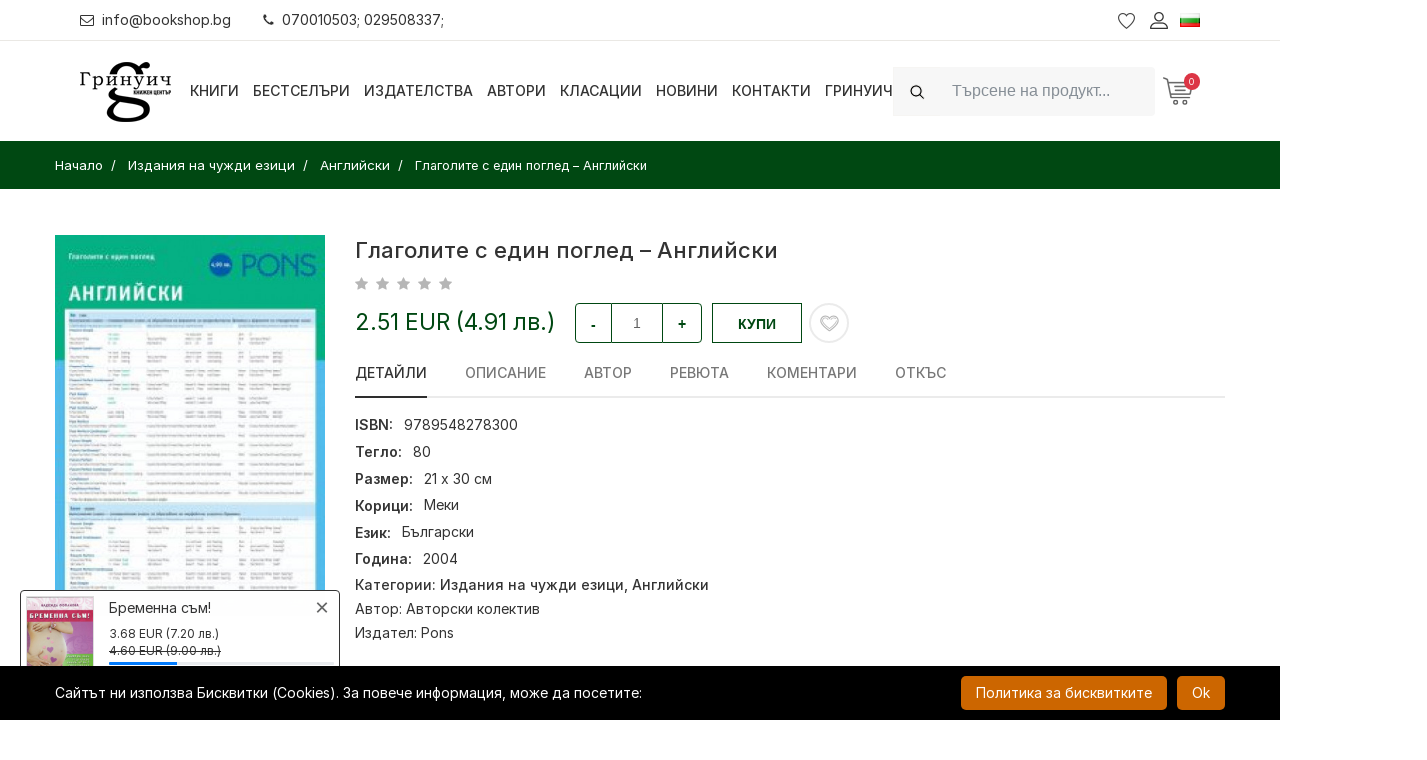

--- FILE ---
content_type: text/css; charset=utf-8
request_url: https://bookshop.bg/assets/44890928/css/activeform.min.css
body_size: 1009
content:
/*!
 * @copyright Copyright &copy; Kartik Visweswaran, Krajee.com, 2015 - 2018
 * @package yii2-widgets
 * @subpackage yii2-widget-activeform
 * @version 1.5.8
 *
 * Active Form Styling for Bootstrap 3.x & Bootstrap 4.x
 * Built for Yii Framework 2.0
 * For more Yii related demos visit http://demos.krajee.com
 */.kv-hint-icon{display:inline-block;float:right;font-size:16px;margin-left:4px;vertical-align:middle;cursor:help;opacity:.8}.kv-hint-icon:focus,.kv-hint-icon:hover{opacity:1}.kv-hint-content{opacity:.9}.kv-hint-label{border-bottom:1px dashed #888;cursor:help}.disabled label,.readonly label,label.disabled,label.readonly{cursor:not-allowed;filter:alpha(opacity=65);-webkit-box-shadow:none;box-shadow:none;opacity:.65}@media (min-width:768px){.form-inline .form-control,.form-inline .form-group{vertical-align:top}.form-inline .btn-default{margin:0}.form-inline .checkbox,.form-inline .radio{padding-top:6px}}.input-multiselect{overflow:auto;min-height:145px!important}.kv-form-bs4.tooltip-feedback .form-group.has-error{position:relative;margin-bottom:2rem}.kv-form-bs4 .has-feedback{position:relative}.kv-form-bs4 .has-feedback .form-control{padding-right:2.65625rem}.kv-form-bs4 .form-control-feedback{position:absolute;top:0;right:0;z-index:2;width:2.125rem;height:2.125rem;line-height:2.125rem;text-align:center;pointer-events:none}.has-feedback.has-size-lg .form-control-feedback{font-size:18px;top:31px}.has-feedback.has-size-sm .form-control-feedback{font-size:12px}.kv-form-bs4 .has-feedback.has-size-lg .form-control-feedback{width:2.875rem;height:2.875rem;line-height:2.875rem;font-size:1.25rem}.kv-form-bs4 .has-feedback.has-size-sm .form-control-feedback{width:1.75rem;height:1.75rem;line-height:1.75rem;font-size:.875rem}.has-error .form-control-feedback{color:#a94442}.kv-form-bs4 .has-feedback label~.form-control-feedback{top:2.125rem}.kv-form-bs4 .has-feedback label.sr-only~.form-control-feedback{top:0}.has-error .kv-feedback-default,.has-success .kv-feedback-default,.kv-feedback-error,.kv-feedback-success{display:none}.has-error .kv-feedback-error,.has-success .kv-feedback-success{display:inline-block}@media (min-width:768px){.kv-form-bs4.form-inline .has-feedback .form-control-feedback,.kv-form-bs4.navbar-form .has-feedback .form-control-feedback{top:0}}.kv-form-bs4.form-horizontal .has-feedback .form-control-feedback{right:.9375rem}.input-group .input-group-addon:not(:last-child){border-right:0}.input-group .input-group-addon:last-child{border-left:1px solid #ccc}.form-control+.input-group-addon:not(:first-child){border-left:0}.has-success.highlight-addon .input-group-addon{color:#3c763d;background-color:#dff0d8;border-color:#3c763d}.has-error.highlight-addon .input-group-addon{color:#a94442;background-color:#f2dede;border-color:#a94442}.has-success.highlight-addon .input-group-btn .btn:not(:disabled):not(.disabled),.has-success.highlight-addon .input-group-btn .btn:not(:disabled):not(.disabled):hover{color:#fff;background-color:#449d44;border-color:#398439}.has-error.highlight-addon .input-group-btn .btn:not(:disabled):not(.disabled),.has-error.highlight-addon .input-group-btn .btn:not(:disabled):not(.disabled):hover{color:#fff;background-color:#c9302c;border-color:#ac2925}.kv-form-bs4 .has-success.highlight-addon .input-group-text{color:#28a745;background-color:#d4edda;border-color:#28a745}.kv-form-bs4 .has-error.highlight-addon .input-group-text{color:#dc3545;background-color:#f8d7da;border-color:#dc3545}.kv-form-bs4 .has-success.highlight-addon .input-group .btn:not(:disabled):not(.disabled){color:#fff;background-color:#28a745;border-color:#28a745}.kv-form-bs4 .has-success.highlight-addon .input-group .btn:not(:disabled):not(.disabled):hover{color:#fff;background-color:#218838;border-color:#1e7e34}.kv-form-bs4 .has-success.highlight-addon .input-group .btn:not(:disabled):not(.disabled):focus{box-shadow:0 0 0 .2rem rgba(40,167,69,.5)}.kv-form-bs4 .has-error.highlight-addon .input-group .btn:not(:disabled):not(.disabled){color:#fff;background-color:#dc3545;border-color:#dc3545}.kv-form-bs4 .has-error.highlight-addon .input-group .btn:not(:disabled):not(.disabled):hover{color:#fff;background-color:#c82333;border-color:#bd2130}.kv-form-bs4 .has-error.highlight-addon .input-group .btn:not(:disabled):not(.disabled):focus{box-shadow:0 0 0 .2rem rgba(220,53,69,.5)}.kv-form-bs4 .has-error .invalid-feedback{display:block}.kv-form-bs4 .hint-block{font-size:.75rem;margin-top:.375rem;color:#999}.checkbox.not-enclosed,.radio.not-enclosed{padding-left:20px}.checkbox.not-enclosed label,.radio.not-enclosed label{padding-left:2px}.form-inline .checkbox.not-enclosed,.form-inline .radio.not-enclosed{padding-left:5px;padding-right:5px}.form-inline .checkbox.not-enclosed label,.form-inline .radio.not-enclosed label{margin-top:-5px}.form-group.required .has-star:not(.custom-control-label)::after,.is-required::after{content:"*";margin-left:3px;font-weight:400;font-family:SFMono-Regular,Menlo,Monaco,Consolas,"Liberation Mono","Courier New",monospace;color:tomato}